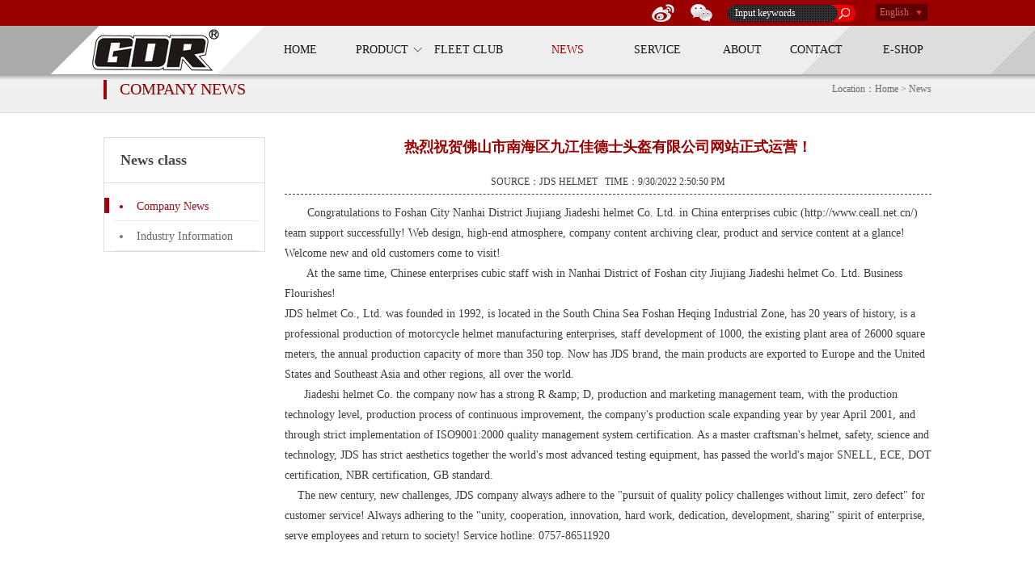

--- FILE ---
content_type: text/html; Charset=UTF-8
request_url: http://www.jdshelmet.com/newsshow_en.asp?ID=17&SortID=1
body_size: 5665
content:

<!DOCTYPE HTML PUBLIC "-//W3C//DTD HTML 4.01 Transitional//EN" "http://www.w3c.org/TR/1999/REC-html401-19991224/loose.dtd">
<html xmlns="http://www.w3.org/1999/xhtml">

<head>
<meta http-equiv="Content-Type" content="text/html; charset=utf-8" />
<meta name="Keywords" content="越野头盔厂家,全头盔厂家,半头盔厂家,揭面头盔厂家,儿童头盔厂家，越野头盔生产厂家,全头盔生产厂家,半头盔生产厂家,揭面头盔生产厂家,儿童头盔生产厂家" />
<meta name="Description" content="佳德士头盔有限公司创办于1992年，坐落在佛山南海河清工业区，已有20年的历史，是一家专业生产摩托车头盔的制造企业，员工发展近千人，现有厂房面积26000平方米，年生产能力350余万顶。现拥有JDS品牌，主要产品远销欧美及东南亚等地区，遍布全球。服务电话：0757-86511920" />
<title>Congratulations to Foshan City Nanhai District Jiujiang Jiadeshi helmet Co. Ltd. formal operation!_佛山市南海区九江佳德士头盔有限公司</title>

</head>
<LINK rel=stylesheet type=text/css href="css/css_en.css" />

<body>
<SCRIPT type=text/javascript src="images/jquery.js"></SCRIPT>
<LINK rel=stylesheet type=text/css href="css/template_en.css" />
<LINK rel=stylesheet type=text/css href="css/css_en.css" />
<div class="head">
	<ul class="kd" style="z-index:999">
    	<div class="ww"><img src="images/wb.jpg"><img src="images/wx.jpg"></div>
        <div class="sear">
          <FORM onSubmit="return checkSearchInput()" method=get action="search_en.asp">
                     <div class="sear1"><input name=Keyword id=txtWord onfocus=focusInput() onblur=blurInput()  value="Input keywords"></div>
                     <div style="float:left;"><input type="image" src="images/an.jpg" class="image" ></div></FORM>
                     <SCRIPT language=javascript type=text/javascript>
    					function focusInput()
							{var keyword = document.getElementById("txtWord").value;
								if(keyword==null||keyword=="Input keywords"){document.getElementById("txtWord").value="";	}}			
						function blurInput()
							{var keyword = document.getElementById("txtWord").value;			
								if(keyword==null||keyword==""){document.getElementById("txtWord").value="Input keywords";}}				
						function checkSearchInput()
							{var keyword = document.getElementById("txtWord").value;			
								if(keyword==null||keyword=="Input keywords"||keyword=="")
								{document.getElementById("txtWord").focus();
								alert("Key error, please re-enter!");			
								return false;}}
    				</SCRIPT>
    	</div>
        <div class="lan" >
        	<a id=a1>English</a>
            <div id=a2 class="lanug">
            	<a href="index_cn.asp">&middot; 中文</a>
                <a href="index.asp">&middot; English</a>
                <a href="sp/index_sp.asp">&middot; España</a>
            </div>
        </div>
        <script> 
$("#a1").click(function(){
$("#a2").toggle();
});
</script>
    </ul>
</div>

<div class="mebg">
	<div class="kd">
    	<DIV id=main-menu>
        <UL class=menu>
          <LI id=item-21 class="item-21 current" style=" width:90px"><A  href="index.asp">HOME</A></LI>
          <LI id=item-513 class="item-513 deeper parent mpro"><A  href="product_en.asp">PRODUCT</A>
            <UL>
              
       <LI><A href="product_en.asp?SortID=1&SortPath=0,1,"><img src="images/plst1.jpg">OFF-ROAD HELMET SERIES</A></LI>

       <LI><A href="product_en.asp?SortID=2&SortPath=0,2,"><img src="images/plst2.jpg">FULL FACE HELMETS</A></LI>

       <LI><A href="product_en.asp?SortID=3&SortPath=0,3,"><img src="images/plst3.jpg">JET HELMETS</A></LI>

       <LI><A href="product_en.asp?SortID=4&SortPath=0,4,"><img src="images/plst4.jpg">FLIP UP HELMETS</A></LI>

       <LI><A href="product_en.asp?SortID=5&SortPath=0,5,"><img src="images/plst5.jpg">KIDS HELMETS</A></LI>

       <LI><A href="product_en.asp?SortID=9&SortPath=0,9,"><img src="images/plst9.jpg">Goggles </A></LI>

       <LI><A href="product_en.asp?SortID=6&SortPath=0,6,"><img src="images/plst6.jpg">Accessories</A></LI>

            </UL>
          </LI>
          <LI id=item-552 class="item-552 deeper parent "><A  href="bisai_en.asp?Sortid=2">FLEET CLUB</A>
          <UL>
              <LI class=item-child-first></LI>
              <LI><A href="bisai_en.asp?Sortid=2">PICTURE</A></LI>
              <li class="shu">/</li>
              <LI><A href="cheshou_en.asp?Sortid=3">DRIVER</A></LI>
              <li class="shu">/</li>
              <LI><A href="game_en.asp">GAME</A></LI>
              <LI class=item-child-end></LI>
              <DIV class=clr></DIV>
            </UL>
          </LI>
          <LI id=item-512 class="item-512 deeper parent"><A class=cur href="news_en.asp">NEWS</A>
            <UL>
              <LI class=item-child-first></LI>
              <LI><A href="news_en.asp?SortID=1">COMPANY</A></LI>
              <li class="shu">/</li>
              <LI><A href="news_en.asp?SortID=2">INDUSTRY</A></LI>
              <LI class=item-child-end></LI>
              <DIV class=clr></DIV>
            </UL> 
          </LI>
          <LI id=item-552 class="item-552 deeper parent" style="width:120px"><A  href="service_en.asp" >SERVICE</A>
          	<UL>
              <LI class=item-child-first></LI>
              <LI><A href="service_en.asp">PROMISE</A></LI>
              <li class="shu">/</li>
              <LI><A href="feedback_en.asp">FEEDBACK</A></LI>
              <li class="shu">/</li>
              <LI><A href="download_en.asp?Sortid=1">DOWNLOAD</A></LI>
              <LI class=item-child-end></LI>
              <DIV class=clr></DIV>
            </UL> 
          </LI>
          <LI id=item-568 class="item-568 deeper parent"><A  href="about_en.asp" >ABOUT</A>
          	<UL>
              <LI class=item-child-first></LI>
              <LI ><A href="about_en.asp">SUMMARY</A></LI>
              <li class="shu">/</li>
              <LI ><A href="about_en.asp?id=2">DEVELOPMENT</A></LI>
              <li class="shu">/</li>
              <LI ><A href="about_en.asp?id=3">CULTURE</A></LI>
              <li class="shu">/</li>
              <LI ><A href="honor_en.asp?Sortid=1">HONOR</A></LI>
              <LI class=item-child-end></LI>
              <DIV class=clr></DIV>
            </UL> 
          </LI>
          <LI id=item-565 class="item-565 deeper parent"><A  href="contact_en.asp" >CONTACT</A>
          	<UL>
              <LI class=item-child-first></LI>
              <LI ><A href="contact_en.asp">CONTACT</A></LI>
              <LI class=item-child-end></LI>
              <DIV class=clr></DIV>
            </UL> 
          </LI>
          
          <LI id=item-467 class="item-467 deeper parent"><A href="https://gdr.en.alibaba.com/" target="_blank" >E-SHOP</A>
          	<!--<UL>
              <LI class=item-child-first></LI>
              <LI ><A style="font-size:12px;" href="http://www.suomy.com/en/worldwide/distributors/europe.html" target="_blank">EUROPEAN.</A></LI>
              <li class="shu">/</li>
              <LI ><A href="http://www.suomy.com/en/worldwide/distributors/south-america.html" target="_blank">PONCHO</A></LI>
              <li class="shu">/</li>
              <LI ><A href="http://www.suomy.com/en/worldwide/distributors/north-america.html" target="_blank">AMERICA</A></LI>
              <li class="shu">/</li>
              <LI ><A href="http://www.suomy.com/en/worldwide/distributors/asia.html" target="_blank">ASIA</A></LI>
              <li class="shu">/</li>
              <LI ><A href="http://www.suomy.com/en/worldwide/distributors/oceania.html" target="_blank">OTHER</A></LI>
              <LI class=item-child-end></LI>
              <DIV class=clr></DIV>
            </UL> 
          --></LI>
          
          
        </UL>
        <SCRIPT type=text/javascript>$(document).ready(function(){
		var anim_time = 300;
		var child_top = 37;
		var child_left = eval("({512:-87,513:-47,552:-47,564:-87,565:-47,568:-127,467:-247})");
		$("#main-menu .menu li.deeper").each(function(){
			$(this).find("ul").css({top:(child_top+10)+"px"});
		});
		var cur_child_id = 0;
		$("#main-menu .menu li.deeper").hover(function(){
			$(this).find("ul").stop().css({opacity:0,display:"block"}).animate({opacity:1,top:child_top+"px"},anim_time);
		},function(){
			$(this).find("ul").stop().animate({opacity:0,top:(child_top+10)+"px"},anim_time,function(){$(this).css({display:"none"});});
		});
	});</SCRIPT>
        <DIV class=clear></DIV>
      </DIV>
    </div>
</div>

<div class="banner news_ban"></div>
<div class="main">
	<ul class="kd">
   	  <div class="mtop">
       	<h1>COMPANY NEWS</h1>Location：Home > News
      </div>
      <div class="left">
      	<div class="ltop">News class</div>
        <div class="nav">
        	<a class=cur href="news_en.asp?Sortid=1">Company News</a>
            <a  href="news_en.asp?Sortid=2">Industry Information</a>
        </div>
      </div>
      <div class="right">
        	
       		
<div class="news_view">
   <div class="title">热烈祝贺佛山市南海区九江佳德士头盔有限公司网站正式运营！</div>
   <div class="info">SOURCE：JDS HELMET&nbsp;&nbsp;&nbsp;TIME：9/30/2022 2:50:50 PM</div>
   <div class="con">
   &nbsp; &nbsp; &nbsp; &nbsp;Congratulations to Foshan City Nanhai District Jiujiang Jiadeshi helmet Co. Ltd. in China enterprises cubic (http://www.ceall.net.cn/) team support successfully! Web design, high-end atmosphere, company content archiving clear, product and service content at a glance! Welcome new and old customers come to visit!<br />
&nbsp; &nbsp; &nbsp; &nbsp;At the same time, Chinese enterprises cubic staff wish in Nanhai District of Foshan city Jiujiang Jiadeshi helmet Co. Ltd. Business Flourishes!<br />
JDS helmet Co., Ltd. was founded in 1992, is located in the South China Sea Foshan Heqing Industrial Zone, has 20 years of history, is a professional production of motorcycle helmet manufacturing enterprises, staff development of 1000, the existing plant area of 26000 square meters, the annual production capacity of more than 350 top. Now has JDS brand, the main products are exported to Europe and the United States and Southeast Asia and other regions, all over the world.<br />
&nbsp; &nbsp; &nbsp; Jiadeshi helmet Co. the company now has a strong R &amp;amp; D, production and marketing management team, with the production technology level, production process of continuous improvement, the company's production scale expanding year by year April 2001, and through strict implementation of ISO9001:2000 quality management system certification. As a master craftsman's helmet, safety, science and technology, JDS has strict aesthetics together the world's most advanced testing equipment, has passed the world's major SNELL, ECE, DOT certification, NBR certification, GB standard.<br />
&nbsp; &nbsp; The new century, new challenges, JDS company always adhere to the "pursuit of quality policy challenges without limit, zero defect" for customer service! Always adhering to the "unity, cooperation, innovation, hard work, dedication, development, sharing" spirit of enterprise, serve employees and return to society! Service hotline: 0757-86511920<br />
<br /> </div>
   <div class="clear"></div>
 </div>
	   

<div align="left" style=" line-height:25px; padding-top:20px; " >PREV:No relevant information<BR>NEXT:<a href="newsshow_en.asp?ID=15&SortID=1">JDS teach you how to clean and protective helmet</a><br>
  <a href="index_en.asp">Home</a>　　<a href="javascript:history.go(-1);">Return</a></div>
      </div>
      <div class="clear"></div>
    </ul>
</div>

<div class="wtmap">
	<div class="wttop"></div>
	<ul class="kd">
    	<div class="wtnr">
        	<div class="wt_about">
            	<h1>ABOUT JDS</h1>
                <a href="about_en.asp">SUMMARY</a>
                <a href="about_en.asp?id=2">DEVELOPMENT</a>
                <a href="about_en.asp?id=3">CULTURE</a>
                <a href="honor_en.asp?Sortid=1">HONOR</a>
            </div>
            <div class="wt_pro">
            	<div class="wt_lm">
                	<h1>PRODUCT</h1>
                    <a href="product_en.asp?Sortid=1">OFF ROAD HELMETS</a>
                	<a href="product_en.asp?Sortid=2">FULL FACE HELMETS</a>
                	<a href="product_en.asp?Sortid=3">JET HELMETS</a>
                	<a href="product_en.asp?Sortid=4">FLIP UP HELMETS</a>
                    <a href="product_en.asp?Sortid=5">KIN HELMETS</a>
                    <a href="product_en.asp?Sortid=6">PARTS</a>
                </div>
                <div class="wt_lm wtgd">
                	<h1>NEWS</h1>
                	<a href="news_en.asp?Sortid=1">COMPANY</a>
                	<a href="news_en.asp?Sortid=2">INDUSTRY</a>
                </div>
                <div class="wt_lm wtgd">
                	<h1>SERVICE</h1>
                	<a href="service_en.asp">PROMISE</a>
                	<a href="feedback_en.asp">FEEDBACK</a>
                    <a href="download_en.asp?Sortid=1">DOWNLOAD</a>
                </div>
              <div class="wt_lm wtgd">
               	<h1>FLEET CLUB</h1>
               	  <a href="bisai_en.asp?Sortid=2">PICTURES</a>
               	  <a href="cheshou_en.asp?Sortid=3">DRIVER</a>
                  <a href="game_en.asp">GAME</a>
                </div>
                <div class="wt_lm wtgd">
                	<h1>CONTACT</h1>
                	<a href="contact_en.asp">CONTACT</a>
                </div>
            </div>
        	<div class="wt_ewm">
            	<div class="ewm"><img src="images/ewm.jpg" align="left"><br>WeChat<br>There's a surprise to scan</div>
                <div class="weibo">
                	<div class="wblogo"><img src="images/wblogo.jpg"></div>
                    <div class="wbzt">JDS HELMET<br> MICO-BLOG</div>
                </div>
                <div class="tel">Hotline: <h1>0757- 86511920</h1></div>
            </div>
        </div>
        
        <div class="brand">
        	<h1>ITS BRAND</h1><img src="images/bra1.png"><img src="images/bra2.png">
        </div>
    </ul>
</div>
<div class="foot">
	<ul class="kd" style="padding-top:10px"><font><a href="#">DISCLAIMER</a> | <a href="#">SITEMAP</a></font>Copyright © 2014 Nanhai District of FOSHAN NANHAI JIUJIANG JIADESHI HELMET CO., LTD All Rights Reserved . SUPPOUR：<a href="http://www.ceall.net.cn/" target="_blank">ceall</a>  <a href="http://beian.miit.gov.cn" target="_blank">粤ICP备17073066号</a>
	</ul>
</div>
</body>
</HTML>



--- FILE ---
content_type: text/css
request_url: http://www.jdshelmet.com/css/css_en.css
body_size: 3927
content:
@charset "utf-8";
*{ padding:0; margin:0}
body {margin-left: 0px;margin-top: 0px;margin-right: 0px;margin-bottom: 0px;font-size: 12px;color:#333;min-width:1024px; font-family:"微软雅黑";}
ul,li {padding:0; margin:0; list-style:none}
.clear{ clear:both}
h1,h2,h3,h4,h5{ margin:0; padding:0; font-weight:normal}
a {color:#727272;text-decoration: none; }
a:hover,a:active {text-decoration: none;color:#db0000;}
img {border:none;}
form{ margin:0; padding:0}

.stmap{ width:1125px; margin:0 auto; padding:20px }
.stmap ul{ line-height:30px; clear:both; margin-bottom:20px}
.stmap ul a{ font-family:"微软雅黑"; font-size:18px; color:#333; font-weight:bold;}
.stmap ul a:hover{ color:#b30001}
.stmap ul li{ float:left; width:150px; padding-bottom:30px;*padding-bottom:0}
.stmap ul li a{ font-family:"微软雅黑"; font-size:14px; color:#333;}
.stmap ul li a font{ font-family:"宋体"}
.stmap ul li a:hover{ color:#b30001}
.stmap ul li ul{ font-family:"微软雅黑"; margin:0; padding:0; line-height:20px; text-indent:20px}
.stmap ul li ul a{ font-size:12px; font-weight:normal}

DIV.green-black {width:100%; display:block; margin:0; padding-top:26px; clear:both;font-family:"微软雅黑",Arial, Helvetica, sans-serif; text-align:right}
DIV.green-black A {padding:5px 8px 4px 8px; padding:5px 8px 4px 8px;border:1px solid #dddddd; height:12px; line-height:12px; zoom:1; font-weight:bold; font-size:12px; overflow:auto; margin-left:3px; margin-right:3px; color:#333; background:url(../images/page_bg01.png) #fff bottom repeat-x;font-family:"微软雅黑",Arial, Helvetica, sans-serif; text-decoration:none}
DIV.green-black A:hover {border:1px solid #ccc; height:12px; line-height:12px; zoom:1;overflow:auto;background:url(../images/page_bg02.png) top repeat-x #9b0000; margin-left:3px; margin-right:3px; color:#fff;font-size:12px;font-family:"微软雅黑",Arial, Helvetica, sans-serif;}
DIV.green-black SPAN.current {padding:5px 8px 5px 8px; *padding:5px 8px 4px 8px;border:1px solid #ccc; color:#fff; height:12px; line-height:12px; zoom:1; overflow:auto; background:url(../images/page_bg02.png) top repeat-x #9b0000; margin-left:3px; margin-right:3px; margin-top:0px; margin-bottom:0px; font-size:12px}
.clear{ clear:both;}

.head{ height:32px; background:#9b0000; width:100%}
.kd{ width:1024px; margin:0 auto; position:relative; }
.ww{ position:absolute; top:5px; right:270px}
.ww img{ margin-left:20px}
.sear{ width:160px; height:21px;position:absolute; top:6px; right:93px}
.sear1{float:left; width:137px;  height:21px; line-height:18px; background:url(../images/searbg.jpg)}
.sear1 input{ width:133px; height:21px; border:0; color:#fff;  background:none; font:12px/18px "微软雅黑";text-indent:10px;}
.lan{ position:absolute;top:5px; right:5px; z-index:9999;}
.lan a{ display:block; height:21px; width:64px; background:url(../images/xiala.jpg) #5f0000 no-repeat 50px; line-height:21px; text-indent:5px; color:#ce6565; font-size:12px}
.lan .lanug{ width:100px; background:#5f0000; line-height:20px; display:none; position:absolute; z-index:9999; top:20px; right:0; padding:10px 0}
.lan .lanug a{  background:none; font-family:"宋体"; width:100px; }


.mebg{ height:70px; width:100%; background:url(../images/hbg.png) center no-repeat; position:absolute; z-index:99}
.banner{ width:100%; height:auto; padding-top:49px;}
.ab_ban{ background:url(../images/ban1_en.jpg) no-repeat center bottom}
.con_ban{ background:url(../images/ceall_ban2_en.jpg) no-repeat center bottom}
.ser_ban{ background:url(../images/ceall_ban3_en.jpg) no-repeat center bottom}
.news_ban{ background:url(../images/ban4_en.jpg) no-repeat center bottom}
.che_ban{ background:url(../images/ban5_en.jpg) no-repeat center bottom}
.pro_ban{ background:url(../images/ban5_en.jpg) no-repeat center bottom}
.banner {position: relative;width: 100vw;overflow: hidden;}
.banner .banner-swiper-button {position: absolute;bottom: 50px;left: 0;width: 100%;height: fit-content;display: flex;justify-content: center;}
.banner .swiper-pagination-bullet {margin:0 4px;width:48px;height:13px;background-color:#000;opacity: 50%;border-radius: 0;}
.banner .swiper-pagination-bullet-active {background-color:#db0000;}

.main{ width:100%; background:url(../images/mbg.jpg) repeat-x top}
.mtop{ height:59px; line-height:59px; background:url(../images/mtop.jpg) no-repeat left; font-size:12px; font-family:"宋体"; color:#6a6a6a; text-align:right}
.mtop h1{ float:left; font-size:20px; color:#8d0000; text-indent:20px; font-family:"微软雅黑";}
.mtop h2{ float:left; font-size:18px; color:#545454; font-family:Arial, Helvetica, sans-serif; text-indent:10px; }
.left{ width:198px; float:left; border:1px #dcdcdc solid;margin-top:30px}
.ltop{ height:55px; border-bottom:1px #dcdcdc solid; line-height:55px; text-indent:20px; color:#454545; font-weight:bold; font-size:18px; }
.nav{ padding-top:10px}
.nav a{ height:37px; display:block; background:url(../images/navbga.jpg) no-repeat; font-family:"宋体"; font-size:14px; color:#676767; line-height:37px; text-indent:40px}
.nav a:hover,.nav a.cur{background:url(../images/navbg.jpg) no-repeat;color:#9f0e1d;}
.right{line-height:25px; font-size:14px; color:#3d3d3d; font-family:"宋体"; min-height:350px; float:right; width:800px;margin-top:30px}
.dcontent{ padding:30px 10px; line-height:25px; font-size:14px; color:#3d3d3d; font-family:"宋体"; min-height:300px}
.pcontent{ padding:30px 0; line-height:25px; font-size:14px; color:#3d3d3d; font-family:"宋体"; min-height:300px}

.wtmap{ width:100%; background:url(../images/fdb.jpg) center top no-repeat #292d30; min-height:398px; margin-top:40px; position:relative}
.wttop{ width:34px; height:34px ; background:url(../images/top.png) no-repeat; position:absolute; left:49%; top:-17px}
.wtdown{ width:34px; height:34px ; background:url(../images/down.png) no-repeat; position:absolute; left:49%; top:-17px}
.wtnr{ height:323px; border-bottom:1px #393939 solid; position:relative}
.wtnr h1{ color:#c0c0c0; font-size:16px; line-height:35px}
.wtnr a{ color:#929292; font-size:12px; font-family:"宋体"; display:block; line-height:25px}
.wtnr a:hover{ color:#9b0000}
.wt_about{ width:150px; height:276px; border-right:1px #393939 solid; position:absolute; left:18px; top:24px}
.wt_pro{ width:495px; height:276px; border-right:1px #393939 solid; position:absolute; left:218px; top:24px}
.wt_ewm{ width:248px; height:176px; position:absolute;top:31px; right:36px}
.wt_lm{ width:164px; float:left}
.wtgd{ height:130px}
.ewm{ color:#919191; font-size:12px; line-height:22px; height:86px}
.ewm img{ margin-right:20px}
.weibo{ height:61px; background:#191b1d; border:1px #303030 solid; margin-top:17px}
.wblogo{ height:48px; border-right:1px #2f2f2f solid; width:81px; float:left; margin-top:6px; margin-left:17px}
.wbzt{ height:48px; width:81px; float:left; margin-top:6px; margin-left:17px; color:#606060; line-height:23px}
.tel{ color:#838383;font-size:18px; color:#838383; line-height:40px; margin-top:15px}
.tel h1{ background:url(../images/tel.png) no-repeat left; height:30px; text-indent:40px; line-height:30px; font-family:Arial, Helvetica, sans-serif; font-size:24px; color:#888}
.brand{ padding-top:12px}
.brand img{ margin-left:20px}
.brand h1{ float:left; font-size:18px; color:#747474; font-weight:bold; width:50px; display:block; padding:0 0 0 10px}
.foot{ width:100%; background:#000; min-height:70px; font-family:"宋体"; font-size:12px; line-height:25px; color:#727272}
.foot font{ float:right; font-size:12px}


.bslist { width:303px; height:335px; background:url(../images/bsbg.jpg) no-repeat; float:left; margin-left:25px; margin-bottom:20px}
.bslist ul{ width:272px; margin:12px 0 0 13px}
.bslist ul img{height:275px;width:272px; margin-bottom:10px}
.bslist ul a{color:#393939; font-size:14px; font-family:"微软雅黑"}
.bslist ul a:hover{ color:#9b0000}

.plist { line-height:23px}
.plist ul{float: left;margin:0 5px 15px 0;text-align:center;width:247px; height:297px; background:url(../images/pbg.jpg) no-repeat;}
.plist ul.lst{ margin-right:0}
.plist ul a img{height:230px;width:239px; margin:1px 0 7px 0}
.plist ul a{color:#720303; font-size:14px;font-family:"微软雅黑";}
.plist ul font{ color:#585858; font-family:"微软雅黑"; font-size:16px}

.cslist{height:333px;margin-bottom:15px; width:1024px; background:url(../images/csbg.jpg) no-repeat; font-family:"微软雅黑"; color:#393939}
.cslist a{ color:#4b4b4b; font-size:18px; font-family:"微软雅黑"; display:block; line-height:25px}
.cslist a:hover{ color:#9b0000}
.cspic{float:left; width:272px; margin:13px 0 0 16px;}
.cspic img{height:275px;width:272px; margin-bottom:12px}
.cscontent{float:right; width:705px; margin:13px 10px 0 0 ;}


.newlist{height:192px;margin-bottom:15px; border-bottom:1px #dbdbdb solid;}
.newlist a{ color:#4b4b4b; font-size:18px; font-family:"微软雅黑"; display:block; line-height:25px}
.newlist a:hover{ color:#9b0000}
.newpic{float:left; border:1px #d9d9d9 solid; padding:6px}
.newpic img{height:160px;width:247px}
.newcontent{float:right; width:515px; color:#7e7e7e; font-family:"宋体"; font-size:12px; line-height:20px; height:173px; position:relative}
.time{ background:url(../images/time.jpg) no-repeat; font-family:Arial, Helvetica, sans-serif; font-size:12px; color:#838383; text-indent:20px; height:13px; line-height:13px; margin:8px 0}
.more{ position:absolute; left:0; bottom:0}

.news_view {width: 100%;}
.news_view .title {text-align: center;font-size: 18px;font-weight: bold;height: 30px; font-family:"微软雅黑"; color:#9b0000; margin-bottom:10px}
.news_view .info {text-align: center;color: #3f3f3f;font-size: 12px;line-height: 30px;margin-bottom: 10px; border-bottom:1px #3f3f3f dashed}
.news_view .con {margin-right: auto;margin-left: auto;line-height:25px;font-size: 14px;}


.ibanner{ padding-top:60px;height:552px; }
.index_banner{position:relative;height:552px;z-index:1}
.index_banner li{position:absolute;top:0;left:0;overflow:hidden;width:100%;height:552px;}
.index_banner li.first{background:url(../images/iban1.jpg) center top no-repeat;}
.index_banner li.second{background:url(../images/iban2.jpg) center top no-repeat;}
.index_banner li.third{background:url(../images/iban3.jpg) center top no-repeat;}
.index_banner li.four{background:url(../images/iban4.jpg) center top no-repeat;}
.index_banner li.five{background:url(../images/iban5.jpg) center top no-repeat;}
.index_banner li a{display:block;margin:0 auto;width:1000px;height:552px;}
.index_banner cite{position:absolute;bottom:10px;left:50%;z-index:99;display:block;margin-left:-145px;width:288px;height:15px;_display:none;}
.index_banner cite span{float:left;display:block;margin:0 4px;width:48px;height:13px;background-color:#000;text-indent:-999em;;cursor:pointer;filter:alpha(opacity:50);opacity:0.5; }
.index_banner cite span.cur{background-color:#db0000;cursor:default;}

.ipro{ width:100%; background:url(../images/ipro.jpg) center no-repeat; height:698px; margin-top:22px}
.imain{ background:url(../images/imabg.jpg) no-repeat top center; width:100%; }
.ibt{ height:47px; line-height:47px; font-size:18px; text-align:right; overflow:hidden}
.ibt h1{ float:left; font-size:18px; font-family:"微软雅黑"; color:#810808; font-weight:bold}
.ibt h2{ float:left; font-size:20px; font-family:"Times New Roman", Times, serif; color:#767676; text-indent:10px; line-height:50px}
.ibt a{ color:#767676; font-size:14px;}

.iabout{ width:480px; float:left; margin-top:20px}
.iabotcon{ font-size:12px; color:#767676; font-family:"宋体"; line-height:23px;}
.iabotcon h1{ font-family:"微软雅黑"; font-size:18px; color:#353535; line-height:25px; font-weight:bold; padding-top:15px}
.iabotcon h2{ font-family:"微软雅黑"; font-size:16px; color:#860000; line-height:25px;font-weight:bold; padding-bottom:15px}

.inew{ width:518px; float:right;margin-top:20px}
.listnews {padding:15px 0px 0;}
.listnews li{font-size:12px;height:90px;color:#8c8c8c; font-family:"宋体";}
.listnews li div{ width:410px; float:left; margin:0 0 0 10px; line-height:20px}
.listnews li ul{ width:97px; height:76px;float:left;}
.listnews li ul font{ text-align:center; line-height:57px; width:97px; background:#760404; display:block; height:57px; font-size:45px; color:#fff; font-family:Arial, Helvetica, sans-serif; font-weight:bold}
.listnews li ul span{ display:block; width:97px; height:24px; line-height:24px; background:#5c0000; text-align:center; color:#fff;font-size:12px; text-align:center; font-family:"微软雅黑"}
.listnews li a{ font-size:14px; color:#282828;font-weight:bold; display:block; margin:0 ; padding:0; margin-bottom:5px}
.listnews li a:hover{ color:#F00}
.listnews li .nmore {color:#8c0707; font-size:12px; font-weight:normal; margin:0}

--- FILE ---
content_type: text/css
request_url: http://www.jdshelmet.com/css/template_en.css
body_size: 1349
content:
@charset "utf-8";
/* CSS Document */


/*======================*/

BODY #main-menu .menu LI UL {FILTER: alpha(opacity=0); DISPLAY: none; opacity: 0; }
#main-menu{display:block;width:850px;position:absolute;z-index:1;color: #888686;font-size: 12px;HEIGHT: 60px; right:0}

#main-menu .menu {WIDTH: 850px; HEIGHT: 60px;}
#main-menu .menu LI { WIDTH:100px; HEIGHT: 60px; line-height:60px}
#main-menu .menu LI A { WIDTH:100px; HEIGHT: 60px; display:block}
#main-menu .menu LI A:hover,#main-menu .menu LI A.cur{height:60px; color:#9b0000}
#main-menu .menu .item-first {WIDTH: 0px}
#main-menu .menu .item-end {WIDTH: 0px}
#main-menu .menu .item-first {BACKGROUND-POSITION: 0px 0px}
#main-menu .menu .item-end {BACKGROUND-POSITION: -121px 0px}
#main-menu .menu LI UL LI {LINE-HEIGHT: 40px; WIDTH: 70px; HEIGHT: 40px; margin:0;}
#main-menu .menu LI UL LI A {LINE-HEIGHT: 40px;  HEIGHT: 40px}

#main-menu .menu .item-512 UL #mc-top {WIDTH: 550px}
#main-menu .menu .item-512 UL {WIDTH: 550px; HEIGHT: 40px; TOP: 37px; LEFT: -10px}
#main-menu .menu .item-513 UL #mc-top {WIDTH: 1000px}
#main-menu .menu .item-513 UL {WIDTH: 920px; HEIGHT: 270px; TOP: 37px; LEFT: -270px; background:#9b0000; padding:0 40px}
#main-menu .menu .item-513 UL li{width:138px;height:114px;background:#FFF;border:1px #aeaeae solid;float:left;margin-right:15px;margin-top:12px}
#main-menu .menu .item-513 UL li:nth-child(6n){ margin-right:0}
#main-menu .menu .item-513 UL li a{text-align:center; text-indent:0; color:#9b0000; font-size:12px; line-height:20px; font-style:normal;}

#main-menu .menu .item-552 UL #mc-top {WIDTH: 616px}
#main-menu .menu .item-552 UL {WIDTH: 616px; HEIGHT: 40px; TOP: 37px; LEFT: -65px}
#main-menu .menu .item-564 UL #mc-top {WIDTH: 296px}
#main-menu .menu .item-564 UL {WIDTH: 396px; HEIGHT: 40px; TOP: 37px; LEFT: -40px}
#main-menu .menu .item-565 UL #mc-top {WIDTH: 256px}
#main-menu .menu .item-565 UL {WIDTH: 256px; HEIGHT: 40px; TOP: 37px; LEFT: -40px}
#main-menu .menu .item-568 UL #mc-top {WIDTH: 426px}
#main-menu .menu .item-568 UL {WIDTH: 426px; HEIGHT: 40px; TOP: 37px; LEFT: -127px}
#main-menu .menu .item-467 UL #mc-top {WIDTH: 650px}
#main-menu .menu .item-467 UL {WIDTH: 650px; HEIGHT: 40px; TOP: 37px; LEFT: -360px}
/*=======================*/
#main-menu .menu{left:0px;margin:0;}


#main-menu .menu{position:absolute;width:850px;}
#main-menu .menu li{position:relative;float:left;width:100px; }
#main-menu .menu li.mpro{ width:130px;}
#main-menu .menu li.mpro a{display:block;width:100%;height:100%; background:url(../images/mpro.jpg) no-repeat right; text-align:center; text-indent:30px}
#main-menu .menu li.mpro a:hover,#main-menu .menu li.mpro a.cur{background:url(../images/mproa.jpg) no-repeat right;}
#main-menu .menu li ul{position:absolute;left:0;display:block; margin-top:23px;}
#main-menu .menu li a{display:block;width:100%;height:100%; text-align:right;}

#main-menu .menu li ul #mc-top{position:relative;float:left;background-repeat:no-repeat;z-index:-99;padding:0;}

/*--- mainmenu add css start ---*/

#main-menu .menu li,
#main-menu .menu li a{color:#141414; font-size:14px}

#main-menu ul li a:hover,
#main-menu ul li.active a{color:#fff;background:url(../images/menu-hover.png) no-repeat center bottom;display:block;}
#main-menu .menu li.active  ul li a{color:#fff;}
#main-menu .menu li ul li,#main-menu .menu li ul li a{height:35px;line-height:35px;padding:0 0 0 0;display:block;color:#fff;font-size:14px;font-style: italic; text-align:center}
#main-menu .menu li ul li a{background:url(../images/pl.png) no-repeat right center;}
#main-menu .menu li ul li a:hover,#main-menu .menu li ul li.active a{color:#009ba7;}
#main-menu .menu li ul li { background:#9b0000;}
#main-menu .menu li ul .shu{ width:15px; float:left; color:#FFF;font-style:normal}
#main-menu .menu li ul li a:hover,
#main-menu .menu li ul li.active a{color:#ff0000;}
#main-menu .menu li ul .item-child-first{background:url(../images/ml.png) no-repeat center center;width:27px;height:35px;display:block;}
#main-menu .menu li ul .item-child-end{background:url(../images/mr.png) no-repeat center center;width:27px;height:35px;display:block; margin-left:0px}

/*--- mainmenu add css end ---*/
